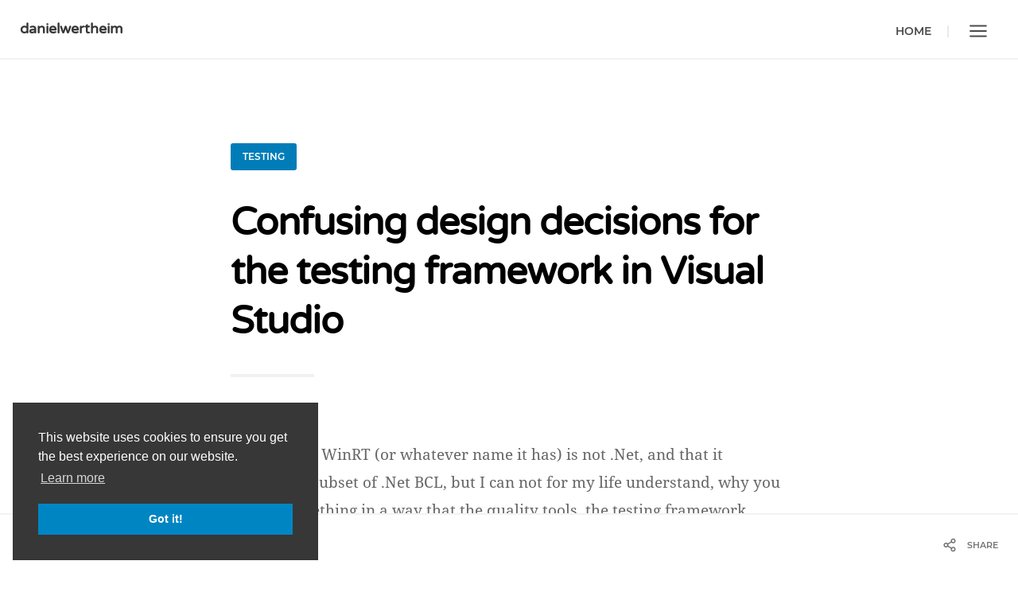

--- FILE ---
content_type: text/html; charset=utf-8
request_url: https://danielwertheim.se/confusing-design-decisions-for-the-testing-framework-in-visual-studio/
body_size: 16855
content:
<!DOCTYPE html>
<html lang="en">
<head>
    <meta charset="utf-8" />
    <meta http-equiv="X-UA-Compatible" content="IE=edge" />

    <title>Confusing design decisions for the testing framework in Visual Studio</title>

    <meta name="HandheldFriendly" content="True" />
    <meta name="viewport" content="width=device-width, initial-scale=1.0" />

    <link rel="preload" href="https://danielwertheim.se/assets/font/Montserrat-SemiBold.woff?v=286d57667a" as="font" type="font/woff" crossorigin />
    <link rel="preload" href="https://danielwertheim.se/assets/font/NotoSerif.woff?v=286d57667a" as="font" type="font/woff" crossorigin />
    <link rel="preload" href="https://danielwertheim.se/assets/font/NotoSerif-Bold.woff?v=286d57667a" as="font" type="font/woff" crossorigin />
    <link rel="preload" href="https://danielwertheim.se/assets/font/Oxygen-Regular.woff?v=286d57667a" as="font" type="font/woff" crossorigin />
    <link rel="preload" href="https://danielwertheim.se/assets/font/VarelaRound-Regular.woff?v=286d57667a" as="font" type="font/woff" crossorigin />

    <link href="https://danielwertheim.se/assets/css/screen.min.css?v=286d57667a" rel="preload" as="style" onload="this.onload=null;this.rel='stylesheet'" />
    <noscript><link rel="stylesheet" type="text/css" href="https://danielwertheim.se/assets/css/screen.min.css?v=286d57667a" /></noscript>

    <style>
        /* critical:css */
        @-webkit-keyframes fadein{from{opacity:0}to{opacity:1}}@keyframes fadein{from{opacity:0}to{opacity:1}}@-webkit-keyframes fadeinpost{from{opacity:0}to{opacity:0.2}}@keyframes fadeinpost{from{opacity:0}to{opacity:0.2}}@-webkit-keyframes slidefade{from{transform:translateY(-40px);opacity:0}to{transform:translateY(0px);opacity:1}}@keyframes slidefade{from{transform:translateY(-40px);opacity:0}to{transform:translateY(0px);opacity:1}}@-webkit-keyframes scroll{0%{opacity:0}10%{transform:translateY(0px);opacity:1}100%{transform:translateY(10px);opacity:0}}@keyframes scroll{0%{opacity:0}10%{transform:translateY(0px);opacity:1}100%{transform:translateY(10px);opacity:0}}/*! normalize.css v3.0.2 | MIT License | git.io/normalize */html{font-family:sans-serif;-webkit-text-size-adjust:100%;-ms-text-size-adjust:100%}body{margin:0}article,aside,details,figcaption,figure,footer,header,hgroup,main,menu,nav,section,summary{display:block}audio,canvas,progress,video{display:inline-block;vertical-align:baseline}audio:not([controls]){display:none;height:0}[hidden],template{display:none}a{background-color:transparent}a:active,a:hover{outline:0}abbr[title]{border-bottom:1px dotted}b,strong{font-weight:bold}dfn{font-style:italic}h1{font-size:2em;margin:0.67em 0}mark{color:#000;background:#ff0}small{font-size:80%}sub,sup{font-size:75%;line-height:0;position:relative;vertical-align:baseline}sup{top:-0.5em}sub{bottom:-0.25em}img{border:0}svg:not(:root){overflow:hidden}figure{margin:1em 40px}hr{box-sizing:content-box;height:0}pre{overflow:auto}code,kbd,pre,samp{font-family:monospace, monospace;font-size:1em}button,input,optgroup,select,textarea{font:inherit;margin:0;color:inherit}button{overflow:visible}button,select{text-transform:none}button,html input[type='button'],input[type='reset'],input[type='submit']{cursor:pointer;-webkit-appearance:button}button[disabled],html input[disabled]{cursor:default}button::-moz-focus-inner,input::-moz-focus-inner{padding:0;border:0}input{line-height:normal}input[type='checkbox'],input[type='radio']{box-sizing:border-box;padding:0}input[type='number']::-webkit-inner-spin-button,input[type='number']::-webkit-outer-spin-button{height:auto}input[type='search']{box-sizing:content-box;-webkit-appearance:textfield}input[type='search']::-webkit-search-cancel-button,input[type='search']::-webkit-search-decoration{-webkit-appearance:none}fieldset{margin:0 2px;padding:0.35em 0.625em 0.75em;border:1px solid #c0c0c0}legend{padding:0;border:0}textarea{overflow:auto}optgroup{font-weight:bold}table{border-spacing:0;border-collapse:collapse}td,th{padding:0}@font-face{font-family:'Montserrat';font-weight:600;font-style:normal;font-display:block;src:local("Montserrat SemiBold"),local("Montserrat-SemiBold"),url('https://danielwertheim.se/assets/font/Montserrat-SemiBold.woff?v=286d57667a') format("woff")}@font-face{font-family:'Noto Serif';font-weight:400;font-style:normal;font-display:block;src:local("Noto Serif"),local("NotoSerif"),url('https://danielwertheim.se/assets/font/NotoSerif.woff?v=286d57667a') format("woff")}@font-face{font-family:'Noto Serif';font-weight:700;font-style:normal;font-display:block;src:local("Noto Serif Bold"),local("NotoSerif-Bold"),url('https://danielwertheim.se/assets/font/NotoSerif-Bold.woff?v=286d57667a') format("woff")}@font-face{font-family:'Oxygen';font-weight:400;font-style:normal;font-display:block;src:local("Oxygen Regular"),local("Oxygen-Regular"),url('https://danielwertheim.se/assets/font/Oxygen-Regular.woff?v=286d57667a') format("woff")}@font-face{font-family:'Varela Round';font-weight:400;font-style:normal;font-display:block;src:local("Varela Round Regular"),local("VarelaRound-Regular"),url('https://danielwertheim.se/assets/font/VarelaRound-Regular.woff?v=286d57667a') format("woff")}*{box-sizing:border-box;outline:none}html{height:100%}body{font:300 17px/28px "Oxygen","Arial",Sans-Serif;overflow-x:hidden;height:100%;background-color:#fff;-webkit-font-smoothing:antialiased;-moz-osx-font-smoothing:grayscale}a{color:#202a3a}.wrapper{width:90%;max-width:700px;margin:0 auto}input:active,input:focus{outline:none}.tags,.tagcloud{margin:0;padding:0;list-style:none}.tags a,.tagcloud a{font-family:"Montserrat","Arial",Sans-Serif;font-size:11px;font-weight:600;line-height:normal;display:inline-block;margin-right:10px;margin-bottom:10px;padding:12px 25px;text-transform:uppercase;color:#62646c;border-radius:3px;outline:none !important;background:#f1f3f4}.tags a:hover,.tagcloud a:hover{color:#4f5357;background:#dee0e5}.tags .tag-cedar_format_status,.tags .tag-cedar_format_quote,.tags .tag-cedar_format_image,.tags .tag-cedar_format_video,.tags .tag-cedar_format_audio,.tagcloud .tag-cedar_format_status,.tagcloud .tag-cedar_format_quote,.tagcloud .tag-cedar_format_image,.tagcloud .tag-cedar_format_video,.tagcloud .tag-cedar_format_audio{display:none}.tags{float:left;width:65%}.tagcloud a{font-size:9px !important;margin-right:5px;margin-bottom:5px;padding:9px 17px}img{max-width:100%;height:auto;border-radius:3px;outline:none !important}.headerspace{width:100%;height:90px}.hide{visibility:hidden !important}::-moz-selection{color:#fff;background:#373b43}::selection{color:#fff;background:#373b43}::-moz-selection{color:#fff;background:#373b43}a{transition:color 0.15s ease-in, background 0.15s ease-in, border-color 0.15s ease-in;text-decoration:none}strong{font-weight:600}input[type='text'],input[type='email'],input[type='password']{display:inline-block;margin-bottom:30px;padding:14px 18px;color:#373737;border:0;border-radius:3px;background:#efefef;-webkit-appearance:none;-moz-appearance:none;appearance:none}textarea{font-family:"Oxygen","Arial",Sans-Serif;font-size:14px;width:100%;padding:14px 18px;color:#373737;border:0;border-radius:3px;background:#efefef;-webkit-appearance:none;-moz-appearance:none;appearance:none}input[type='submit'],button{font-size:12px;float:right;margin-top:20px;padding:12px 32px;transition:color 0.3s ease-out, background 0.3s ease-out, opacity 0.3s ease-out, border-color 0.3s ease-out;text-transform:uppercase;color:#373737;border:0;border-radius:90px;background:#efefef;-webkit-appearance:none;-moz-appearance:none;appearance:none}input[type='submit']:hover,button:hover{color:#fff;background:#373737}.tag.cedar_format_quote,.tag.cedar_format_video,.tag.cedar_format_audio,.tag.cedar_format_status,.tag.cedar_format_image,.category.cedar_format_quote,.category.cedar_format_video,.category.cedar_format_audio,.category.cedar_format_status,.category.cedar_format_image{display:none !important}.svg-icon{width:24px;height:24px}.svg-icon use{pointer-events:none}.svg-icon-stroke{transition:none;fill:none;stroke:currentColor;stroke-linecap:round;stroke-linejoin:round;stroke-width:2px}.svg-icon-fill{transition:none;fill:currentColor;stroke:none}header.bloginfo{position:fixed;z-index:1500;top:0;left:0;width:100%;height:75px;padding:22px 25px 15px;transition:transform 150ms ease-in-out, left 500ms ease-in-out, opacity 0.3s ease-out;border-bottom:2px solid #f2f2f2;background:#fff}header.bloginfo .title{font-family:"Varela Round","Arial",Sans-Serif;font-size:18px;font-weight:600;float:left;color:#373737}header.bloginfo .title a{color:#373737}header.bloginfo .title a img{max-height:31px}header.bloginfo nav{float:right}header.bloginfo.slide{left:-400px}header.bloginfo.transparent{position:absolute;padding:35px;border:0;background:transparent}header.bloginfo.transparent .title a{color:#fff}header.bloginfo.transparent.slide{left:0}@media (max-width: 420px){header.bloginfo.transparent{padding:25px}}header.bloginfo.headroom{pointer-events:none;opacity:0}header.bloginfo.headroom--visible{pointer-events:all;opacity:1}header.bloginfo.headroom--pinned{transform:translateY(0%)}header.bloginfo.headroom--unpinned{transform:translateY(-100%)}nav.main div{float:left}nav.main ul{float:left;margin:0;padding:0;list-style:none}nav.main ul li{position:relative;display:block;float:left}nav.main ul li:hover a{color:#0f0f0f}nav.main ul a,nav.main ul span{font-family:"Montserrat","Arial",Sans-Serif;font-size:14px;font-weight:600;display:inline-block;padding:3px 12px 15px;cursor:pointer;transition:color 0.15s ease-in;text-transform:uppercase;color:#4b4b4b}nav.main ul a:hover,nav.main ul span:hover{color:#0f0f0f}nav.main ul i{font-size:10px;margin-left:10px;vertical-align:2px}nav.main ul>li:before{font-family:'arial';font-size:8px;content:'\25CF';vertical-align:3px;color:#dfdfdf}nav.main ul>li:hover ul,nav.main ul>li:focus ul{display:block}nav.main ul li ul{position:absolute;top:40px;right:0;display:none;width:225px;padding:10px;border:2px solid #eee;border-radius:3px;background:#fff}nav.main ul li ul:before{position:absolute;top:-10px;right:7px;width:0;height:0;content:'';border-right:10px solid transparent;border-bottom:10px solid #eee;border-left:10px solid transparent}nav.main ul li ul li{display:block;float:none;transition:padding 0.125s ease-in;text-align:right}nav.main ul li ul li:hover{padding-right:5px}nav.main ul li ul li:hover a{color:#46484d}nav.main ul li ul a{font-size:12px;display:block;padding:5px 10px;color:#46484d}nav.main ul li ul a:hover{color:#000}nav.main ul li ul li:before{display:none}nav.main ul .option svg{width:26px;height:26px;margin:0;vertical-align:-8px}nav.main ul .option:before{font-size:16px;margin:0 7px;content:'|';vertical-align:0}nav.main ul .nav-item:first-child:before{display:none}nav.main ul .option:first-child:before{content:'|'}@media (max-width: 1024px){nav.main ul.nav-items{display:none}nav.main ul .option:first-child:before{display:none}}@media (max-width: 880px){nav.main ul .option{display:block}nav.main ul .option:first-child:before{content:''}}@media (max-width: 630px){nav.main ul .option.searchnav{display:none}nav.main ul .option:before{content:''}}nav.light ul>li:hover>a{color:#fff}nav.light ul a,nav.light ul span{color:#d9d9d9}nav.light ul a:hover,nav.light ul span:hover{color:#fff}nav.light ul li:before{color:#737373}nav.light ul li ul{border:2px solid #fff}nav.light ul li ul li a{color:#46484d}nav.light ul li ul li a:hover{color:#000}nav.light ul li ul:before{border-bottom:10px solid #fff}.cover{position:relative;z-index:2000;display:table;overflow:hidden;width:100%;height:100vh;background:#080808}.cover.short{height:65vh}.cover .patternbg{position:absolute;display:none;width:100%;height:100%;background:url("../img/pattern_bg.png")}@media (max-width: 560px){.cover{height:60vh}}@media (max-height: 850px){.cover{height:90vh}}.cover .background{position:absolute;overflow:hidden;width:100%;height:100%;transform:translate3d(0, 0, 0);opacity:0.3;background-position:center;background-size:cover}.mouse{position:absolute;right:40px;bottom:40px;width:25px;height:36px;margin-left:-12px;cursor:pointer;transition:border-color 0.2s ease-in;border:2px solid #888;border:2px solid rgba(255,255,255,0.27);border-radius:15px}.mouse .scroll{display:block;width:3px;height:6px;margin:6px auto;-webkit-animation-name:scroll;animation-name:scroll;-webkit-animation-duration:2s;animation-duration:2s;-webkit-animation-iteration-count:infinite;animation-iteration-count:infinite;border-radius:4px;background:#b0b1b1}.mouse:hover{border:2px solid rgba(255,255,255,0.4)}@media (max-width: 560px){.mouse{visibility:hidden}}.cover .posttitle{position:relative}body.page-template .cover{height:70vh}.vjs-poster,.vjs-loading-spinner,.vjs-text-track-display,.vjs-control-bar,.vjs-caption-settings{display:none}.cover.author,.cover.category,.cover.search,.cover.archive,body.paged .cover{height:65vh}body.single .cover .background{-webkit-animation:fadeinpost 0.5s ease-in-out;animation:fadeinpost 0.5s ease-in-out}body.error404 .mouse{visibility:hidden}.blogtitle,.errortitle{position:relative;z-index:1000;display:table-cell;width:700px;vertical-align:middle}.blogtitle h1,.errortitle h1{font-family:"Varela Round","Arial",Sans-Serif;font-size:44px;font-weight:600;line-height:52px;margin:10% 0 50px;color:#fff}.blogtitle .description,.errortitle .description{font-family:"Varela Round","Arial",Sans-Serif;font-size:23px;line-height:38px;margin:40px 0 35px;letter-spacing:-1px;color:#b3b3b3}.blogtitle .description a,.errortitle .description a{color:#939393}.blogtitle hr,.errortitle hr{width:10%;height:3px;margin:0;border:0;background:#5a5a5a}@media (max-width: 880px){.blogtitle,.errortitle{width:70%;text-align:center}.blogtitle .description,.errortitle .description{font-size:20px;line-height:32px}.blogtitle hr,.errortitle hr{width:20%;margin:0 auto}}@media (max-width: 560px){.blogtitle,.errortitle{width:80%}.blogtitle img,.errortitle img{margin-top:25%}.blogtitle .description,.errortitle .description{font-size:18px;line-height:28px;margin-top:25px}.blogtitle hr,.errortitle hr{display:none}}@media (max-height: 520px){.blogtitle .description,.blogtitle hr,.errortitle .description,.errortitle hr{display:none}}.categorytitle{position:relative;z-index:1000;display:table-cell;width:700px;vertical-align:middle}.categorytitle .name{font-family:"Varela Round","Arial",Sans-Serif;font-size:44px;font-weight:600;line-height:60px;margin:10% 0 25px;text-align:center;text-transform:capitalize;color:#fff}.categorytitle p{font-family:"Varela Round","Arial",Sans-Serif;font-size:23px;line-height:38px;margin:40px 0 35px;text-align:center;letter-spacing:-1px;color:#939393}.categorytitle hr{width:10%;height:3px;margin:0;border:0;background:#5a5a5a}@media (max-width: 880px){.categorytitle{width:70%;text-align:center}.categorytitle .name{font-size:36px;line-height:34px;margin:20% 0 25px}.categorytitle p{font-size:20px;line-height:32px}}@media (max-width: 560px){.categorytitle{width:80%}.categorytitle .name{font-size:30px;line-height:32px}.categorytitle p{font-size:18px;line-height:28px}}@media (max-height: 675px){.categorytitle p{display:none}}.postlist .postitem:nth-child(even){background:#f9f9f9}.postitem{padding:90px 0}.postitem .meta{overflow:hidden;margin:0;padding:0;list-style:none}.postitem .meta li{display:block}.postitem .meta li:last-child:before{display:none}.postitem .meta li:nth-child(2) a{padding-right:0}.postitem .meta .category{display:none;float:left}.postitem .meta .category a{font-family:"Montserrat","Arial",Sans-Serif;font-size:12px;font-weight:600;display:inline-block;padding:3px 15px;text-transform:uppercase;color:#fff;border-radius:3px;background:#007db8}.postitem .meta .category:first-child{display:block}.postitem .meta .date,.postitem .meta .readtime,.postitem .meta .issticky{float:right;margin-top:3px}.postitem .meta .date a,.postitem .meta .readtime a,.postitem .meta .issticky a{font-family:"Montserrat","Arial",Sans-Serif;font-size:15px;font-weight:600;padding:0 8px;letter-spacing:-1px;color:#737373}.postitem .meta .date a:hover,.postitem .meta .readtime a:hover,.postitem .meta .issticky a:hover{color:#5c5c5c}.postitem .meta .date:before,.postitem .meta .readtime:before,.postitem .meta .issticky:before{font-family:'arial';font-size:8px;margin:0 4px;content:'\25CF';vertical-align:3px;color:#e0e0e0}.postitem .meta .date:first-child:before,.postitem .meta .readtime:first-child:before,.postitem .meta .issticky:first-child:before{display:none}.postitem .meta .issticky{display:none;color:#b5b5b5}.postitem .meta .issticky i{margin-left:10px}.postitem .postimage{width:100%}.postitem h1,.postitem h2{font-family:"Varela Round","Arial",Sans-Serif;font-size:48px;font-weight:600;line-height:62px;margin:45px 0;letter-spacing:-1px}.postitem h1 a,.postitem h2 a{display:block;color:#373737}.postitem h1 a:hover,.postitem h2 a:hover{color:#5e5e5e}.postitem .excerpt{font-family:"Noto Serif","Times New Roman",Serif;font-size:19px;font-weight:400;line-height:35px;overflow:hidden;margin:40px 0;color:#62646c;color:rgba(35,37,40,0.7)}.postitem .author{font-family:"Montserrat","Arial",Sans-Serif;font-size:15px;font-weight:600;display:inline-block;letter-spacing:-0.5px;color:#737373}.postitem .author:hover{color:#7a7b8e}.postitem .author img{display:inline-block;width:25px;height:25px;margin-right:15px;vertical-align:-7px;border-radius:50px}@media (max-width: 750px){.postitem{padding:10% 0}.postitem h2{font-size:38px;font-weight:600;line-height:52px;margin:40px 0}}@media (max-width: 490px){.postitem h2{font-size:32px;line-height:46px;margin:30px 0}.postitem .excerpt{font-size:17px;line-height:28px;margin:30px 0}.postitem .meta .readtime{display:none}.postitem .meta .category a{font-size:10px}}@media (max-width: 370px){.postitem{text-align:center}.postitem h2{font-size:28px;line-height:42px;margin:30px 0}.postitem .meta .date{display:none}.postitem .excerpt{font-size:16px;display:none}.postitem .meta .category{float:none;margin:0 auto}}.post-list-advrt{padding:90px 0}.post-list-advrt .advrt{width:728px;max-width:100%;height:90px;margin:0 auto}@media (max-width: 860px){.post-list-advrt{display:none}.post-list-advrt+hr{display:none}}.drawer{position:fixed;z-index:3000;top:0;right:0;overflow-y:auto;width:400px;height:100%;padding:0 35px;transition:transform 500ms ease-in-out;transform:translateX(100%);border-left:1px solid #eaeaea;background:#fff;-webkit-overflow-scrolling:touch}.drawer.show{transform:translateX(0%)}.drawer .drawer-close{position:absolute;top:0;right:0;padding:20px;cursor:pointer;color:#000 svg;color-width:22px;color-height:22px}@media (max-width: 420px){.drawer{width:325px}}.pagewrapper{position:relative;left:0;transition:left 500ms ease-in-out}.pagewrapper.slide{left:-400px;cursor:pointer}@media (max-width: 420px){.pagewrapper.slide{left:-325px}}body.home-template.no-header .pagewrapper,body.archive-template.no-header .pagewrapper{margin-top:80px}body.post-template .pagewrapper{padding-bottom:73px}.posttitle .meta .category{position:relative}.posttitle .meta .date,.posttitle .meta .readtime{display:none}.posttitle h1,.posttitle h2{margin:35px 0}.posttitle .title a{color:#fff}.posttitle .excerpt{font-family:"Varela Round","Arial",Sans-Serif;font-size:21px;line-height:37px;margin:35px 0;letter-spacing:-1px;color:#afaeae}.posttitle .author{display:none}.posttitle hr{width:10%;height:3px;margin:0;border:0;background:#5a5a5a}.posttitle:after{display:block;clear:both;width:15%;height:4px;content:'';background:#6a6a6a}.posttitle.middle{text-align:center}.posttitle.middle .meta .category{float:none;margin:0 auto}.posttitle.middle:after{margin:0 auto}.posttitle.center{display:table-cell;width:700px;vertical-align:middle}.posttitle.center h1{color:#fff}.posttitle.center h1 a:hover,.posttitle.center h2 a:hover{color:#fff}@media (max-width: 880px){.posttitle.center{width:70%;text-align:center}}@media (max-width: 560px){.posttitle.center{width:85%;vertical-align:bottom}}@media (max-width: 880px) and (max-height: 850px){.posttitle.center:after{display:none}.posttitle.center .excerpt{margin-bottom:0}}@media (max-width: 880px) and (max-height: 500px){.posttitle.center h1,.posttitle.center h2{font-size:24px}}@media (max-width: 880px){.posttitle h1,.posttitle h2{font-size:42px;line-height:52px}.posttitle .meta .category{font-size:10px;float:none;margin:0 auto}.posttitle .excerpt{font-size:20px;line-height:32px}.posttitle:after{margin:0 auto}}@media (max-width: 560px){.posttitle h1,.posttitle h2{font-size:32px;line-height:38px}.posttitle .meta .category{font-size:10px;float:none;margin:0 auto}.posttitle .excerpt{font-size:18px;line-height:28px}}.posttitle.single{margin-top:90px;padding-bottom:0}.posttitle.single .title a{margin-bottom:35px;color:#292929}.posttitle.single .excerpt{color:#757575}.posttitle.single:after{background:#f1f1f1}@media (max-width: 880px){body.single .posttitle,body.page-template .posttitle{text-align:center}body.single .posttitle h1,body.single .posttitle .excerpt,body.page-template .posttitle h1,body.page-template .posttitle .excerpt{text-align:center}body.single .posttitle .meta .category,body.page-template .posttitle .meta .category{margin:0 auto}}.cover.front .posttitle .meta .date,.cover.front .posttitle .meta .readtime{display:block}.cover.front .posttitle .meta .date:hover,.cover.front .posttitle .meta .date a:hover,.cover.front .posttitle .meta .readtime:hover,.cover.front .posttitle .meta .readtime a:hover{color:#fff}.cover.front .posttitle .author{display:inline-block}.cover.front .posttitle .author:hover,.cover.front .posttitle .author a:hover{color:#fff}.cover.front .posttitle .excerpt{font-size:22px;line-height:36px}.cover.front .posttitle:after{height:0}@media (max-width: 880px){.cover.front .posttitle .meta .date,.cover.front .posttitle .meta .readtime,.cover.front .posttitle .author{display:none}}@media (max-width: 560px){.cover.front .posttitle{vertical-align:middle}}.postcontents{font-family:"Noto Serif","Times New Roman",Serif;font-size:19px;font-weight:400;line-height:35px;margin:80px auto;color:rgba(35,37,40,0.7)}.postcontents>*:first-child,.postcontents .wrapper>*:first-child{margin-top:0}.postcontents>*:last-child,.postcontents .wrapper>*:last-child{margin-bottom:0}.postcontents h1{font-family:"Varela Round","Arial",Sans-Serif;font-size:48px;font-weight:600;line-height:62px;margin:50px 0 30px;letter-spacing:-1px;color:#373737}.postcontents h2{font-family:"Varela Round","Arial",Sans-Serif;font-size:28px;font-weight:600;line-height:44px;margin:50px 0 30px;letter-spacing:-1px;color:#494a50}.postcontents h3{font-family:"Varela Round","Arial",Sans-Serif;font-size:28px;font-weight:400;line-height:44px;margin:50px 0 30px;letter-spacing:-1px;color:#949494}.postcontents h4{font-family:"Montserrat","Arial",Sans-Serif;font-size:22px;font-weight:600;line-height:34px;margin:50px 0 30px;color:#949494}.postcontents h5{font-family:"Montserrat","Arial",Sans-Serif;font-size:18px;font-weight:600;line-height:28px;margin:50px 0 30px;color:#949494}.postcontents h6{font-family:"Montserrat","Arial",Sans-Serif;font-size:16px;font-weight:600;line-height:26px;margin:50px 0 30px;color:#949494}.postcontents hr{width:60%;height:1px;margin:50px auto;border:0;background:#dfdfdf}.postcontents p,.postcontents ul,.postcontents ol{font-family:"Noto Serif","Times New Roman",Serif;font-size:19px;font-weight:400;line-height:35px;margin:45px 0;padding:0;color:rgba(35,37,40,0.7)}.postcontents p{overflow:none}.postcontents h1+*,.postcontents h2+*,.postcontents h3+*,.postcontents h4+*,.postcontents h5+*,.postcontents h6+*{margin-top:35px}.postcontents ul,.postcontents ol,.postcontents dl{margin-left:10%}.postcontents li{margin:0 0 20px;padding:0 2.5%}.postcontents li ul,.postcontents li ol{margin:25px 2.5%}.postcontents li:last-child{margin-bottom:0}.postcontents dt{font-weight:600}.postcontents dd{font-size:16px;margin:0 0 20px 5%}.postcontents pre{max-width:120%;margin:50px 0;margin-right:-10%;margin-left:-10%}@media (max-width: 1040px){.postcontents pre{max-width:100%;margin-right:0;margin-left:0}}.postcontents .gallery{width:102.5%}.postcontents .gallery a{border:0}.postcontents .gallery img{border:0 !important}.postcontents .gallery .gallery-item{padding-right:2.5% !important}.postcontents .gallery dl{margin-left:inherit}.postcontents .gallery-caption{line-height:24px;margin:0;padding:10px 5%}.postcontents .annotation{position:relative;width:100%}.postcontents .annotation .main{position:absolute;top:0;right:-290px;width:250px;border-bottom:1px solid #eeeeef}.postcontents .annotation .main h5{font-family:"Varela Round","Arial",Sans-Serif;font-size:16px;font-weight:400;line-height:26px;margin:0;color:#585858}.postcontents .annotation .main p{font-family:"Oxygen","Arial",Sans-Serif;font-size:15px;line-height:28px;margin:15px 0 25px;color:#979aa3}.postcontents table{clear:both;width:100%;border-collapse:collapse}.postcontents th{font-weight:700;background:#f0f0f0}.postcontents td,.postcontents th{padding:0.5rem;text-align:left;border:1px solid #dbdbdb}.postcontents figure{max-width:120%;margin:45px 0;margin-right:-10%;margin-left:-10%;padding:0}.postcontents figure img{max-width:100%}.postcontents figure img+figcaption{margin-top:24px}.postcontents figure pre{max-width:100%;margin-right:0;margin-bottom:30px;margin-left:0}@media (max-width: 1040px){.postcontents figure img{max-width:100vw;margin-left:calc((100vw - 100%) / -2);border-radius:0}}@media (max-width: 720px){.postcontents figure{margin-top:35px;margin-bottom:35px}}@media (max-width: 480px){.postcontents figure{margin-top:25px;margin-bottom:25px}.postcontents figure img+figcaption{margin-top:10px}}.postcontents .kg-image-card{max-width:100%;margin:45px 0;margin-right:0;margin-left:0;padding:0}.postcontents .kg-image-card.kg-width-full img{width:100vw}@media (max-width: 720px){.postcontents .kg-image-card{margin-top:35px;margin-bottom:35px}}@media (max-width: 480px){.postcontents .kg-image-card{margin-top:30px;margin-bottom:30px}}.postcontents .kg-width-wide{max-width:120%;margin-right:-10%;margin-left:-10%}@media (max-width: 1040px){.postcontents .kg-width-wide{max-width:100vw;margin-left:calc((100vw - 100%) / -2);border-radius:0}}.postcontents .kg-width-full{width:100vw;max-width:100vw;margin-top:95px;margin-bottom:95px;margin-left:calc((100vw - 100%) / -2)}.postcontents .kg-width-full img{border-radius:0}@media (max-width: 720px){.postcontents .kg-width-full{margin-top:55px;margin-bottom:55px}}@media (max-width: 480px){.postcontents .kg-width-full{margin-top:40px;margin-bottom:40px}}.postcontents figcaption{font-size:15px;font-weight:500;line-height:24px;max-width:80%;margin:0 auto;text-align:center;letter-spacing:0;color:#73767d}.postcontents figcaption a{color:#73767d}@media (max-width: 480px){.postcontents figcaption{font-size:14px}}.postcontents .wide{display:block;margin:50px -75px}.postcontents .wide blockquote{font-family:"Montserrat","Arial",Sans-Serif;font-size:24px;font-weight:600;line-height:35px;margin:50px 0;padding:0;text-align:center;color:#38393c;border:0}.postcontents .wide blockquote cite{font-size:22px;font-style:normal;display:block;margin-top:30px;color:#949494}.postcontents .wide blockquote:after,.postcontents .wide blockquote:before{display:block;width:60%;height:1px;content:'';background:#ededed}.postcontents .wide blockquote:after{margin:40px auto 60px}.postcontents .wide blockquote:before{margin:60px auto 40px}.postcontents blockquote{font-family:"Montserrat","Arial",Sans-Serif;font-size:20px;font-weight:600;line-height:30px;margin:50px 0;padding:10px 0 10px 5%;text-align:left;letter-spacing:-0.5px;color:#38393c;border-left:6px solid #e8eaed}.postcontents blockquote p{margin:15px 0 15px}.postcontents blockquote cite{font-size:20px;font-style:normal;display:block;margin-top:35px;color:#949494}.postcontents .subtitle{display:none}.postcontents.dark{padding:90px 0;color:#e2e2e2 !important;background:#2c2e32}.postcontents.dark h1,.postcontents.dark h2,.postcontents.dark h3,.postcontents.dark h4,.postcontents.dark h5,.postcontents.dark h6,.postcontents.dark p,.postcontents.dark ul,.postcontents.dark li,.postcontents.dark ol,.postcontents.dark a{color:#e2e2e2}.postcontents.dark p{color:#e2e2e2}.postcontents .full{overflow:hidden;margin:70px -35vw}.postcontents .full img{width:100%}.postcontents .grid{overflow:hidden;margin:30px 0}.postcontents .grid .half{width:47.5%}.postcontents .grid .left{float:left;margin:0;margin-right:2.5%}.postcontents .grid .right{float:right;margin:0;margin-left:2.5%}.postcontents .grid p.left,.postcontents .grid p.right{font-weight:400}.postcontents .grid .left *:last-child,.postcontents .grid .right *:last-child{margin-bottom:0}.postcontents .grid .left *:first-child,.postcontents .grid .right *:first-child{margin-top:0}.postcontents .grid p{font-weight:300;clear:none}@media (max-width: 585px){.postcontents .grid .left,.postcontents .grid .right{float:none;width:100%;margin:0}.postcontents .grid .right{margin-top:50px}}.postcontents .kg-bookmark-card{overflow:hidden;max-width:100%;margin-right:0;margin-left:0;border:1px solid #e6e6e6;border-radius:3px}.postcontents .kg-bookmark-container{display:flex;text-decoration:none;color:#364247;border:0;flex-wrap:wrap}.postcontents .kg-bookmark-content{display:grid;min-width:50%;padding:25px;flex-basis:0;flex-grow:1000}.postcontents .kg-bookmark-title{font-size:17px;font-weight:600;line-height:26px;color:#171818}.postcontents .kg-bookmark-description{font-size:15px;font-weight:400;overflow:hidden;min-width:0;margin-top:15px;white-space:nowrap;text-overflow:ellipsis;color:#535763}.postcontents .kg-bookmark-metadata{margin-top:20px}.postcontents .kg-bookmark-metadata{font-size:15px;display:flex;color:#727888;align-items:center}.postcontents .kg-bookmark-thumbnail{flex-basis:20rem;flex-grow:1}.postcontents .kg-bookmark-thumbnail img{width:100%;height:100%;margin:0;vertical-align:middle;border-radius:0;-o-object-fit:cover;object-fit:cover}.postcontents .kg-bookmark-icon{width:20px;height:20px;margin:0 10px 0 0;vertical-align:middle}.postcontents .kg-bookmark-author{margin-left:10px}.postcontents .kg-bookmark-publisher::before{margin:0 10px;content:'-'}.postcontents a{color:#656770;border-bottom:1px solid #d4d5de}.postcontents a:hover{border-color:#a2a3ab}.postcontents input[type='text'],.postcontents input[type='email'],.postcontents input[type='password']{font-family:"Montserrat","Arial",Sans-Serif;font-size:14px;font-weight:600;width:100%;transition:border-color 0.2s ease-in;border:2px solid #f5f5f5;background:#f5f5f5}.postcontents input[type='text']:focus,.postcontents input[type='email']:focus,.postcontents input[type='password']:focus{border-color:#cdcdcd}.postcontents input[type='submit'],.postcontents button{font-family:"Montserrat","Arial",Sans-Serif;font-size:14px;font-weight:600;float:left;clear:both;margin-top:0;margin-bottom:30px}.postcontents button{padding:4px 32px}.postcontents textarea{margin-bottom:30px;transition:border-color 0.2s ease-in;border:2px solid #f5f5f5;background:#f5f5f5}.postcontents textarea:active,.postcontents textarea:focus{outline:none}.postcontents textarea:focus{border-color:#cdcdcd}.postcontents q{font-family:"Varela Round","Arial",Sans-Serif;font-size:21px;line-height:34px;display:block;float:right;max-width:45%;margin:0 0 2.5% 25px;margin-top:0 !important;padding:25px 0 25px 2.5%;text-align:right;color:#000;border-top:2px solid #eee;border-bottom:2px solid #eee}.postcontents q:after,.postcontents q:before{content:''}.postcontents q.left{float:left;margin:0 2.5% 25px 0;padding:25px 2.5% 25px 0;text-align:left}.postcontents q cite{font-size:18px;font-style:normal;display:block;margin-top:15px;text-decoration:none;color:#949494}.postcontents .kg-gallery-container{display:flex;flex-direction:column;max-width:1040px}.postcontents .kg-gallery-row{display:flex;flex-direction:row;justify-content:center}.postcontents .kg-gallery-image img{display:block;width:100%;height:100%;margin:0}.postcontents .kg-gallery-row:not(:first-of-type){margin:0.75em 0 0 0}.postcontents .kg-gallery-image:not(:first-of-type){margin:0 0 0 0.75em}@media (max-width: 1375px){.postcontents .annotation .main{display:none}.postcontents .annotation .main p{margin:10px 0}}@media (max-width: 1050px){.postcontents .wide{display:block;margin:50px 0}}@media (max-width: 840px){.postcontents{margin:10% auto}}@media (max-width: 640px){.postcontents{font-size:18px}.postcontents.dark{padding:40px 0}.postcontents h1{font-size:38px;line-height:48px}.postcontents h2{font-size:24px;line-height:38px}.postcontents h3{font-size:24px;line-height:38px}.postcontents h4{font-size:20px;line-height:30px}.postcontents h5{font-size:16px;line-height:28px}.postcontents h1,.postcontents h2,.postcontents h3,.postcontents h4,.postcontents h5,.postcontents h6,.postcontents p,.postcontents ul,.postcontents ol,.postcontents blockquote,.postcontents pre,.postcontents .wide blockquote,.postcontents .wide{margin-top:40px;margin-bottom:40px}.postcontents hr{margin:40px auto}.postcontents p,.postcontents ul,.postcontents ol{font-size:18px;line-height:32px}}@media (max-width: 450px){.postcontents{font-size:16px}.postcontents.dark{padding:30px 0}.postcontents h1{font-size:36px;line-height:46px}.postcontents h2{font-size:22px;line-height:36px}.postcontents h3{font-size:22px;line-height:36px}.postcontents h4{font-size:18px;line-height:28px}.postcontents h5{font-size:15px;line-height:26px}.postcontents h1,.postcontents h2,.postcontents h3,.postcontents h4,.postcontents h5,.postcontents h6,.postcontents p,.postcontents ul,.postcontents ol,.postcontents blockquote,.postcontents pre,.postcontents .wide blockquote,.postcontents .wide{margin-top:30px;margin-bottom:30px}.postcontents hr{margin:30px auto}.postcontents p,.postcontents ul,.postcontents ol{font-size:16px;line-height:30px}}.pagewrapper .widget.authorprofile,.pagewrapper .widget.authorprofile,.authortitle{margin:110px 0 0;text-align:center;border-top:1px solid #f3f3f3;background:#f9f9f9}.pagewrapper .widget.authorprofile.authorprofile_avatar .info,.pagewrapper .widget.authorprofile.authorprofile_avatar .info,.authortitle.authorprofile_avatar .info{margin:-73px 0 30px}.pagewrapper .widget.authorprofile .info,.pagewrapper .widget.authorprofile .info,.authortitle .info{margin:30px 0 30px}.pagewrapper .widget.authorprofile .gravatar img,.pagewrapper .widget.authorprofile .gravatar img,.authortitle .gravatar img{overflow:hidden;width:80px;height:80px;border-radius:90px}.pagewrapper .widget.authorprofile .meta,.pagewrapper .widget.authorprofile .meta,.authortitle .meta{margin-top:40px}.pagewrapper .widget.authorprofile .meta .title,.pagewrapper .widget.authorprofile .meta .twittertag,.pagewrapper .widget.authorprofile .meta .title,.pagewrapper .widget.authorprofile .meta .twittertag,.authortitle .meta .title,.authortitle .meta .twittertag{font-family:"Montserrat","Arial",Sans-Serif;font-size:15px;font-weight:600;line-height:normal;text-transform:uppercase;color:#717171}.pagewrapper .widget.authorprofile .meta .title,.pagewrapper .widget.authorprofile .meta .title,.authortitle .meta .title{display:block;margin-top:26px}.pagewrapper .widget.authorprofile .meta .twittertag,.pagewrapper .widget.authorprofile .meta .twittertag,.authortitle .meta .twittertag{font-size:14px;text-transform:none;color:#c9c9c9}.pagewrapper .widget.authorprofile .meta .twittertag:hover,.pagewrapper .widget.authorprofile .meta .twittertag:hover,.authortitle .meta .twittertag:hover{color:#959595}.pagewrapper .widget.authorprofile .meta h3,.pagewrapper .widget.authorprofile .meta h3,.authortitle .meta h3{margin:5px 0 6px}.pagewrapper .widget.authorprofile .meta h3 a,.pagewrapper .widget.authorprofile .meta h3 a,.authortitle .meta h3 a{font-family:"Varela Round","Arial",Sans-Serif;font-size:24px;font-weight:600;line-height:normal;color:#403f3f}.pagewrapper .widget.authorprofile p,.pagewrapper .widget.authorprofile p,.authortitle p{font-family:"Oxygen","Arial",Sans-Serif;font-size:17px;font-weight:400;line-height:32px;margin:20px 0 25px;color:#62646c}.pagewrapper .widget.authorprofile .authorsocial,.pagewrapper .widget.authorprofile .authorsocial,.authortitle .authorsocial{display:inline-block;overflow:hidden;margin-bottom:20px;padding:0;text-align:center}.pagewrapper .widget.authorprofile .authorsocial li,.pagewrapper .widget.authorprofile .authorsocial li,.authortitle .authorsocial li{display:inline-block;margin-right:13px}.pagewrapper .widget.authorprofile .authorsocial li:last-child,.pagewrapper .widget.authorprofile .authorsocial li:last-child,.authortitle .authorsocial li:last-child{margin-right:0}.pagewrapper .widget.authorprofile .authorsocial li svg,.pagewrapper .widget.authorprofile .authorsocial li svg,.authortitle .authorsocial li svg{width:20px;height:20px}.pagewrapper .widget.authorprofile .authorsocial li a:hover,.pagewrapper .widget.authorprofile .authorsocial li a:hover,.authortitle .authorsocial li a:hover{color:#000}.postlist article.format-status .content>*{display:none}.postlist article.format-status .content p:first-child{font-family:"Noto Serif","Times New Roman",Serif;font-size:19px;font-weight:400;line-height:35px;display:block;overflow:hidden;margin:0 0 40px;color:#62646c;color:rgba(35,37,40,0.7)}@media (max-width: 640px){.postlist article.format-status .content p:first-child{font-size:18px;line-height:32px}}@media (max-width: 450px){.postlist article.format-status .content p:first-child{font-size:16px;line-height:30px}}.post-status .excerpt{margin-top:0}.postlist article.format-quote .content>*{display:none}.postlist article.format-quote .content blockquote:first-child,.postlist article.format-quote .content .wide:first-child{font-family:"Montserrat","Arial",Sans-Serif;font-size:26px;font-weight:600;line-height:42px;display:block;margin:0;padding:0;text-align:center;letter-spacing:-0.5px;color:#3c3e41;border:0}.postlist article.format-quote .content blockquote:first-child p,.postlist article.format-quote .content .wide:first-child p{margin:0}.postlist article.format-quote .content blockquote:first-child cite,.postlist article.format-quote .content .wide:first-child cite{font-family:"Varela Round","Arial",Sans-Serif;font-size:20px;font-weight:400;font-style:normal;display:block;margin-top:25px;color:#717171}.postlist article.format-quote .content blockquote:first-child cite a,.postlist article.format-quote .content .wide:first-child cite a{color:#717171}@media (max-width: 640px){.postlist article.format-quote .content blockquote:first-child,.postlist article.format-quote .content .wide:first-child{font-size:20px;line-height:34px}.postlist article.format-quote .content blockquote:first-child cite,.postlist article.format-quote .content .wide:first-child cite{font-size:18px}}@media (max-width: 450px){.postlist article.format-quote .content blockquote:first-child,.postlist article.format-quote .content .wide:first-child{font-size:18px;line-height:32px}.postlist article.format-quote .content blockquote:first-child cite,.postlist article.format-quote .content .wide:first-child cite{font-size:16px}}.postlist article.format-video .content>*,.postlist article.format-audio .content>*{display:none}.postlist article.format-video .content>*:first-child,.postlist article.format-audio .content>*:first-child{display:block;margin:0;margin-bottom:60px}.post-video .content{margin-bottom:50px}.postlist article.format-image .content>*{display:none}.postlist article.format-image .content>a:first-child{display:block;margin-top:0;margin-bottom:60px}.post-image-header .content .imageheader{display:block;width:100%;height:300px;margin-bottom:50px;border-radius:3px;background-size:cover}.postlist article.format-link .linkicon{font-size:40px;margin-right:15px;color:#d5d5d5}.postlist article.sticky .meta .issticky{display:block}.authortitle{position:relative;z-index:1000;display:table-cell;width:700px;margin:0;vertical-align:middle;border-top:0;background:transparent}.authortitle .info{overflow:hidden;margin-top:10%}.authortitle .info img{width:80px;height:80px}.authortitle .profile{display:inline-block;margin-right:5%;border-radius:90px}.authortitle .meta{display:inline-block;text-align:left;vertical-align:20px}.authortitle .meta .twittertag{color:#6e6e6e}.authortitle h3{font-family:"Varela Round","Arial",Sans-Serif;font-size:29px;font-weight:600;color:#fff}.authortitle p{font-size:20px;margin:20px 0;color:#939393}.authortitle .authorsocial{margin-top:15px}.authortitle .authorsocial a{opacity:0.6}.authortitle .authorsocial a:hover{opacity:1}.authortitle .authorsocial svg{width:20px;height:20px;color:#fff}@media (max-width: 880px){.authortitle{width:70%}.authortitle .authorsocial{display:none}}@media (max-width: 560px){.authortitle{width:80%}.authortitle .profile{display:none}.authortitle .meta{text-align:center}}@media (max-height: 700px){.authortitle p{display:none}}.altpageheader{font-family:"Varela Round","Arial",Sans-Serif;font-size:18px;font-weight:400;line-height:normal;padding:40px 0;text-align:center;text-transform:capitalize;color:#373737;background:#f9f9f9}.altpageheader i{font-size:18px;margin-right:10px;color:#b5bcbf}.altpageheader .postcount{font-family:"Montserrat","Arial",Sans-Serif;font-size:12px;display:inline-block;margin-left:15px;padding:6px 16px;vertical-align:3px;color:#fff;border-radius:100px;background:#4a5153}footer.main{display:flex;overflow:hidden;padding:30px;background:#242526;align-items:center;justify-content:space-between}footer.main .copyright{padding:0;border:0}footer.main .copyright:after{display:none}footer.main .copyright .main{font-family:"Montserrat","Arial",Sans-Serif;font-size:13px;line-height:normal;margin:0 0 5px;letter-spacing:-0.5px;color:#ced3d8}footer.main .copyright .main a{color:#ced3d8}footer.main .copyright .main a:hover{color:#fff}footer.main .copyright .alt{font-family:"Montserrat","Arial",Sans-Serif;font-size:13px;font-weight:600;line-height:normal;margin:0;letter-spacing:-0.5px;color:#8e8d8d}footer.main .copyright .alt a{color:#8e8d8d}footer.main .copyright .alt a:hover{color:#797979}footer.main .copyright .nav-items{display:flex;margin:0 0 5px}footer.main .copyright .nav-items a{font-size:13px;padding:0}footer.main .copyright .nav-items a:hover{color:#a8a8a8}footer.main .copyright .nav-items li:first-child:before{display:none}footer.main .copyright .nav-items li:before{font-size:12px;display:inline-block;margin:0 8px;content:'•';vertical-align:-1px;color:#8b8b8b}footer.main .social{overflow:hidden;margin:5px 0;padding:0;list-style:none}footer.main .social li{display:block;float:left;border-left:1px solid #4b4b4b}footer.main .social li:first-child{border:0}footer.main .social li:last-child a{padding-right:0}footer.main .social a{font-size:14px;display:inline-block;margin:0;padding:0 17px;color:#fff}footer.main .social a:hover{color:#c5c5c5}footer.main .social svg{width:16px;height:16px}footer.main .social .social-instagram,footer.main .social .social-github,footer.main .social .social-linkedin{display:none}@media (max-width: 900px){footer.main{display:block}footer.main .copyright,footer.main .social{float:none;clear:both;margin:0 auto;text-align:center}footer.main .copyright .nav-items{justify-content:center}footer.main .social{display:inline-block;width:100%;margin-top:20px}footer.main .social li{display:inline-block;float:none;margin-bottom:10px}}footer.postinfo{position:fixed;z-index:1500;bottom:0;left:0;width:100%;height:75px;transition:opacity 0.3s ease-out, left 500ms ease-in-out;transform:translateY(0%);pointer-events:all;opacity:0;border-top:2px solid #f2f2f2;background:#fff}footer.postinfo.postinfo--visible{pointer-events:all;opacity:1}footer.postinfo.slide{left:-400px}footer.postinfo .socialoptions{position:absolute;bottom:75px;width:100%;height:75px;margin-left:-25px;transition:opacity 0.3s ease-out;pointer-events:none;opacity:0;background:#f4f4f4;background:rgba(244,244,244,0.5)}footer.postinfo .socialoptions.socialoptions--visible{pointer-events:all;opacity:1}footer.postinfo .socialoptions .closeshare{cursor:pointer}footer.postinfo .socialoptions svg{width:12px;height:12px;vertical-align:-2px}footer.postinfo .socialoptions ul{float:right;margin:23px 15px 0 0;list-style:none}footer.postinfo .socialoptions ul li{float:left;margin-right:10px}footer.postinfo .authorinfo{font-family:"Oxygen","Arial",Sans-Serif;font-size:15px;font-weight:400;line-height:normal;float:left}footer.postinfo .authorinfo .gravatar{width:25px;height:25px;margin-right:10px;vertical-align:-7px;border-radius:60px}footer.postinfo .authorinfo .authorname{color:#585858}footer.postinfo .authorinfo .authordate{font-size:15px;color:#757575}footer.postinfo .authorinfo .authordate:before{font-family:'arial';font-size:8px;margin:0 10px;content:'\25CF';vertical-align:3px}footer.postinfo .postoptions{font-family:"Montserrat","Arial",Sans-Serif;font-size:11px;font-weight:600;line-height:normal;float:right;margin:-4px 0 0;list-style:none;text-transform:uppercase}footer.postinfo .postoptions li{display:block;float:left;padding:11px 20px;cursor:pointer;transition:color 0.15s ease-in-out;color:#757575;border-left:1px solid #dadada}footer.postinfo .postoptions li:hover{color:#323232}footer.postinfo .postoptions svg{width:18px;height:18px;margin-right:10px;vertical-align:-5px}footer.postinfo .postoptions li:first-child{border:0}footer.postinfo .postoptions li:last-child{padding-right:0}footer.postinfo .default{position:absolute;width:100%;height:100%;padding:22px 25px 15px;transition:opacity 0.3s ease-out;pointer-events:none;opacity:0}footer.postinfo .default.default--visible{pointer-events:all;opacity:1}footer.postinfo .relatedposts{position:absolute;overflow:hidden;width:100%;height:100%;padding:22px 25px 15px;transition:opacity 0.3s ease-out;pointer-events:none;opacity:0}footer.postinfo .relatedposts.relatedposts--visible{pointer-events:all;opacity:1}footer.postinfo .relatedposts .previouspost,footer.postinfo .relatedposts .nextpost{display:block;float:left}footer.postinfo .relatedposts .nextpost{float:right;text-align:right}footer.postinfo .relatedposts img{display:block;float:left;width:30px;height:30px;margin-right:10px;border-radius:60px}footer.postinfo .relatedposts .nextpost img{float:right;margin-right:0;margin-left:10px}footer.postinfo .relatedposts .info{float:left}footer.postinfo .relatedposts .nextpost img{float:right}footer.postinfo .relatedposts span{font-family:"Montserrat","Arial",Sans-Serif;font-size:12px;font-weight:600;line-height:normal;display:block;text-transform:uppercase;color:#8f99a3}footer.postinfo .relatedposts .title{font-family:"Varela Round","Arial",Sans-Serif;font-size:15px;font-weight:500;text-transform:none;color:#585858}footer.postinfo .relatedposts .backtotop{line-height:25px;position:absolute;top:50%;left:50%;display:block;width:28px;height:28px;cursor:pointer;transition:background 0.15s ease-in-out;transform:translate(-50%, -50%);text-align:center;border-radius:90px;background:#aaa9ab}footer.postinfo .relatedposts .backtotop svg{width:16px;height:16px;vertical-align:-4px;color:#fff}footer.postinfo .relatedposts .backtotop:hover{background:#000}@media (max-width: 750px){footer.postinfo{display:none !important}}body.post-template footer.main{display:none}body.page-template footer.main{display:block}body.page-template footer.postinfo{display:none !important}

        /* endinject */
    </style>

    <link rel="canonical" href="https://danielwertheim.se/confusing-design-decisions-for-the-testing-framework-in-visual-studio/">
    <meta name="referrer" content="no-referrer-when-downgrade">
    
    <meta property="og:site_name" content="danielwertheim">
    <meta property="og:type" content="article">
    <meta property="og:title" content="Confusing design decisions for the testing framework in Visual Studio">
    <meta property="og:description" content="I do get that WinRT (or whatever name it has) is not .Net, and that it supports
a subset of .Net BCL, but I can not for my life understand, why you design
something in a way that the quality tools, the testing framework builtin to
Visual Studio 2012 has">
    <meta property="og:url" content="https://danielwertheim.se/confusing-design-decisions-for-the-testing-framework-in-visual-studio/">
    <meta property="article:published_time" content="2013-08-14T20:59:17.000Z">
    <meta property="article:modified_time" content="2016-02-11T19:53:58.000Z">
    <meta property="article:tag" content="Testing">
    <meta property="article:tag" content="MSTest">
    <meta property="article:tag" content="Visual Studio">
    <meta property="article:tag" content="WinRT">
    
    <meta name="twitter:card" content="summary">
    <meta name="twitter:title" content="Confusing design decisions for the testing framework in Visual Studio">
    <meta name="twitter:description" content="I do get that WinRT (or whatever name it has) is not .Net, and that it supports
a subset of .Net BCL, but I can not for my life understand, why you design
something in a way that the quality tools, the testing framework builtin to
Visual Studio 2012 has">
    <meta name="twitter:url" content="https://danielwertheim.se/confusing-design-decisions-for-the-testing-framework-in-visual-studio/">
    <meta name="twitter:label1" content="Written by">
    <meta name="twitter:data1" content="Daniel Wertheim">
    <meta name="twitter:label2" content="Filed under">
    <meta name="twitter:data2" content="Testing, MSTest, Visual Studio, WinRT">
    <meta name="twitter:site" content="@danielwertheim">
    <meta name="twitter:creator" content="@danielwertheim">
    
    <script type="application/ld+json">
{
    "@context": "https://schema.org",
    "@type": "Article",
    "publisher": {
        "@type": "Organization",
        "name": "danielwertheim",
        "url": "https://danielwertheim.se/",
        "logo": {
            "@type": "ImageObject",
            "url": "https://danielwertheim.se/favicon.ico",
            "width": 48,
            "height": 48
        }
    },
    "author": {
        "@type": "Person",
        "name": "Daniel Wertheim",
        "image": {
            "@type": "ImageObject",
            "url": "https://danielwertheim.se/content/images/2018/11/me.jpg",
            "width": 134,
            "height": 140
        },
        "url": "https://danielwertheim.se/author/danielwertheim/",
        "sameAs": [
            "https://x.com/danielwertheim"
        ]
    },
    "headline": "Confusing design decisions for the testing framework in Visual Studio",
    "url": "https://danielwertheim.se/confusing-design-decisions-for-the-testing-framework-in-visual-studio/",
    "datePublished": "2013-08-14T20:59:17.000Z",
    "dateModified": "2016-02-11T19:53:58.000Z",
    "keywords": "Testing, MSTest, Visual Studio, WinRT",
    "description": "I do get that WinRT (or whatever name it has) is not .Net, and that it supports\na subset of .Net BCL, but I can not for my life understand, why you design\nsomething in a way that the quality tools, the testing framework builtin to\nVisual Studio 2012 has gained different namespaces?\n\nI’m most likely doing something really wrong, but in a project of mine, I\ncouldn’t make use of portable class libraries and instead had to go with\nmultiple projects targeting different frameworks, where all the .cs f",
    "mainEntityOfPage": "https://danielwertheim.se/confusing-design-decisions-for-the-testing-framework-in-visual-studio/"
}
    </script>

    <meta name="generator" content="Ghost 6.16">
    <link rel="alternate" type="application/rss+xml" title="danielwertheim" href="https://danielwertheim.se/rss/">
    
    <script defer src="https://cdn.jsdelivr.net/ghost/sodo-search@~1.8/umd/sodo-search.min.js" data-key="4976b4826bf0ee56b22beeceaf" data-styles="https://cdn.jsdelivr.net/ghost/sodo-search@~1.8/umd/main.css" data-sodo-search="https://danielwertheim.ghost.io/" data-locale="en" crossorigin="anonymous"></script>
    
    <link href="https://danielwertheim.se/webmentions/receive/" rel="webmention">
    <script defer src="/public/cards.min.js?v=286d57667a"></script><style>:root {--ghost-accent-color: #15171A;}</style>
    <link rel="stylesheet" type="text/css" href="/public/cards.min.css?v=286d57667a">
    <link rel="stylesheet" type="text/css" href="//cdnjs.cloudflare.com/ajax/libs/cookieconsent2/3.1.0/cookieconsent.min.css" />
<link rel="stylesheet" href="//cdnjs.cloudflare.com/ajax/libs/highlight.js/11.7.0/styles/default.min.css">
<style>
    code { font-size: 0.75em; }
    pre, code { background: #f6f6f6; }
    pre > code { line-height: 1.5em; }
    pre {
        padding: 20px 25px;
    }
    .postcontents h2 {
    	margin-bottom: 20px;
    }
    .postcontents a { background-color: #f8fcff; }
    .postcontents p {
    	margin-top: 20px;
        margin-bottom: 20px;
    }
    .postcontents ul, .postcontents ol {
    	margin-top: 15px !important;
        margin-bottom: 15px !important;
    }
    .postcontents li {
        margin: 0 0 0px;
        padding: 0 2%;
    }
    .postcontents pre {
        margin: 15px 0;
    }
    .postcontents figure, .twitter-tweet {
    	margin-left: auto;
        margin-right: auto;
    }
    .hljs { background: #f6f6f6; }
</style>
</head>
<body class="post-template tag-testing tag-mstest tag-visual-studio tag-winrt no-header">

    
<header class="bloginfo headroom">
	<div class="title">
			<a href="https://danielwertheim.se">danielwertheim</a>
	</div>
	<nav class="main">
		
<ul class="nav-items">
		<li class="nav-item nav-home">
			<a href="https://danielwertheim.se/">Home</a>
		</li>
</ul>

		<ul>
			<li class="option drawernav">
				<span class="drawer-open">
					<svg class="svg-icon svg-icon-stroke svg-icon-menu">
						<use xlink:href="https://danielwertheim.se/assets/svg/icons.svg?v=286d57667a#menu"></use>
					</svg>
				</span>
			</li>
		</ul>
	</nav>
</header>

    
<section class="drawer">
	<div class="drawer-close">
		<svg class="svg-icon svg-icon-stroke svg-icon-x">
			<use xlink:href="https://danielwertheim.se/assets/svg/icons.svg?v=286d57667a#x"></use>
		</svg>
	</div>
	
<section class="widget blog_info">
		<a href="/confusing-design-decisions-for-the-testing-framework-in-visual-studio/">
			<h2>
				danielwertheim
			</h2>
		</a>
	<hr>
	<p>
		notes from a passionate developer
	</p>
</section>
	
        <section class="widget authorprofile">
            <div class="info">
                <a href="/author/danielwertheim/" class="profile gravatar">
                    <img src="/content/images/size/w160/2018/11/me.jpg" alt="Daniel Wertheim" data-no-retina="true">
                </a>
                <div class="meta">
                    <span class="title">Author</span>
                    <h3>
                        <a href="/author/danielwertheim/" rel="author">Daniel Wertheim</a>
                    </h3>
                </div>
            </div>
        </section>
	
	<section class="widget socialshare">
		<h3 class="widget-title">Share</h3>
		<hr>
		<div class="options">
			<a href="https://twitter.com/share?text=Confusing%20design%20decisions%20for%20the%20testing%20framework%20in%20Visual%20Studio&amp;url=https://danielwertheim.se/confusing-design-decisions-for-the-testing-framework-in-visual-studio/" onclick="window.open(this.href, 'twitter-share', 'width=550,height=235');return false;" class="sharebutton twitter">
				<svg class="svg-icon svg-icon-fill svg-icon-twitter">
					<use xlink:href="https://danielwertheim.se/assets/svg/icons.svg?v=286d57667a#twitter"></use>
				</svg>
				<span>Twitter</span>
			</a>
			<a href="https://www.facebook.com/sharer/sharer.php?u=https://danielwertheim.se/confusing-design-decisions-for-the-testing-framework-in-visual-studio/" onclick="window.open(this.href, 'facebook-share','width=580,height=296');return false;" class="sharebutton facebook">
				<svg class="svg-icon svg-icon-fill svg-icon-facebook">
					<use xlink:href="https://danielwertheim.se/assets/svg/icons.svg?v=286d57667a#facebook"></use>
				</svg>
				<span>Facebook</span>
			</a>
			<a href="http://www.reddit.com/submit?url=https://danielwertheim.se/confusing-design-decisions-for-the-testing-framework-in-visual-studio/&amp;title=Confusing%20design%20decisions%20for%20the%20testing%20framework%20in%20Visual%20Studio" onclick="window.open(this.href, 'reddit-share', 'width=490,height=530');return false;" class="sharebutton reddit">
				<svg class="svg-icon svg-icon-fill svg-icon-reddit">
					<use xlink:href="https://danielwertheim.se/assets/svg/icons.svg?v=286d57667a#reddit"></use>
				</svg>
				<span>Reddit</span>
			</a>
			<a href="https://pinterest.com/pin/create/button/?url=https://danielwertheim.se/confusing-design-decisions-for-the-testing-framework-in-visual-studio/&amp;description=Confusing%20design%20decisions%20for%20the%20testing%20framework%20in%20Visual%20Studio" onclick="window.open(this.href, 'pinterest-share', 'width=490,height=530');return false;" class="sharebutton pinterest">
				<svg class="svg-icon svg-icon-fill svg-icon-pinterest">
					<use xlink:href="https://danielwertheim.se/assets/svg/icons.svg?v=286d57667a#pinterest"></use>
				</svg>
				<span>Pinterest</span>
			</a>
			<a href="http://www.linkedin.com/shareArticle?mini=true&amp;url=https://danielwertheim.se/confusing-design-decisions-for-the-testing-framework-in-visual-studio/&amp;title=Confusing%20design%20decisions%20for%20the%20testing%20framework%20in%20Visual%20Studio" onclick="window.open(this.href, 'linkedin-share', 'width=490,height=530');return false;" class="sharebutton linkedin">
				<svg class="svg-icon svg-icon-fill svg-icon-linkedin">
					<use xlink:href="https://danielwertheim.se/assets/svg/icons.svg?v=286d57667a#linkedin"></use>
				</svg>
				<span>LinkedIn</span>
			</a>
			<a href="/cdn-cgi/l/email-protection#[base64]" class="sharebutton email">
				<svg class="svg-icon svg-icon-fill svg-icon-gmail">
					<use xlink:href="https://danielwertheim.se/assets/svg/icons.svg?v=286d57667a#gmail"></use>
				</svg>
				<span>Email</span>
			</a>
		</div>
	</section>
	
<section class="widget">
	<h3 class="widget-title">Sections</h3>
	<hr>
	<div class="tagcloud">
		<a href="/tag/dotnet/">.NET</a>
		<a href="/tag/design-and-analysis/">Design &amp; Analysis</a>
		<a href="/tag/teams-and-people/">Teams &amp; People</a>
		<a href="/tag/software-and-tools/">Software &amp; Tools</a>
	</div>
</section>

<section class="widget">
	<h3 class="widget-title">Tags</h3>
	<hr>
	<div class="tagcloud">
				<a href="/tag/dotnet/" class="tag tag-.NET">.NET</a>
				<a href="/tag/ado-net/" class="tag tag-ADO.NET">ADO.NET</a>
				<a href="/tag/agile/" class="tag tag-Agile">Agile</a>
				<a href="/tag/angularjs/" class="tag tag-AngularJS">AngularJS</a>
				<a href="/tag/asp-net/" class="tag tag-ASP.NET">ASP.NET</a>
				<a href="/tag/autofac/" class="tag tag-Autofac">Autofac</a>
				<a href="/tag/azure/" class="tag tag-Azure">Azure</a>
				<a href="/tag/azure-functions/" class="tag tag-Azure Functions">Azure Functions</a>
				<a href="/tag/azuredevops/" class="tag tag-AzureDevOps">AzureDevOps</a>
				<a href="/tag/benchmarkdotnet/" class="tag tag-BenchmarkDotNet">BenchmarkDotNet</a>
				<a href="/tag/books/" class="tag tag-Books">Books</a>
				<a href="/tag/bootstrap/" class="tag tag-Bootstrap">Bootstrap</a>
				<a href="/tag/build-automation/" class="tag tag-build automation">build automation</a>
				<a href="/tag/csharp/" class="tag tag-C#">C#</a>
				<a href="/tag/cakebuild/" class="tag tag-CakeBuild">CakeBuild</a>
				<a href="/tag/cap/" class="tag tag-CAP">CAP</a>
				<a href="/tag/cloudant/" class="tag tag-Cloudant">Cloudant</a>
				<a href="/tag/continuous-integration/" class="tag tag-Continuous Integration">Continuous Integration</a>
				<a href="/tag/couchdb/" class="tag tag-CouchDB">CouchDB</a>
				<a href="/tag/cqrs/" class="tag tag-CQRS">CQRS</a>
				<a href="/tag/craftsmanship/" class="tag tag-Craftsmanship">Craftsmanship</a>
				<a href="/tag/data/" class="tag tag-Data">Data</a>
				<a href="/tag/data-modeling/" class="tag tag-Data modeling">Data modeling</a>
				<a href="/tag/dbup/" class="tag tag-DbUp">DbUp</a>
				<a href="/tag/ddd/" class="tag tag-DDD">DDD</a>
				<a href="/tag/design-and-analysis/" class="tag tag-Design &amp; Analysis">Design &amp; Analysis</a>
				<a href="/tag/docker/" class="tag tag-Docker">Docker</a>
				<a href="/tag/dotnet-sqldb/" class="tag tag-dotnet-sqldb">dotnet-sqldb</a>
				<a href="/tag/dynamo/" class="tag tag-Dynamo">Dynamo</a>
				<a href="/tag/ensure-that/" class="tag tag-EnsureThat">EnsureThat</a>
				<a href="/tag/entity-framework/" class="tag tag-Entity framework">Entity framework</a>
				<a href="/tag/etl/" class="tag tag-ETL">ETL</a>
				<a href="/tag/event-sourcing/" class="tag tag-Event Sourcing">Event Sourcing</a>
				<a href="/tag/event-storming/" class="tag tag-Event storming">Event storming</a>
				<a href="/tag/event-driven/" class="tag tag-Event-driven">Event-driven</a>
				<a href="/tag/expressjs/" class="tag tag-ExpressJS">ExpressJS</a>
				<a href="/tag/fsharp/" class="tag tag-F#">F#</a>
				<a href="/tag/gadgets/" class="tag tag-Gadgets">Gadgets</a>
				<a href="/tag/garmin/" class="tag tag-Garmin">Garmin</a>
				<a href="/tag/git/" class="tag tag-Git">Git</a>
				<a href="/tag/github/" class="tag tag-GitHub">GitHub</a>
				<a href="/tag/grafana/" class="tag tag-Grafana">Grafana</a>
				<a href="/tag/graphql/" class="tag tag-GraphQL">GraphQL</a>
				<a href="/tag/handlebars/" class="tag tag-Handlebars">Handlebars</a>
				<a href="/tag/headjs/" class="tag tag-HeadJS">HeadJS</a>
				<a href="/tag/html-and-css/" class="tag tag-HTML &amp; CSS">HTML &amp; CSS</a>
				<a href="/tag/httpclient/" class="tag tag-HttpClient">HttpClient</a>
				<a href="/tag/httprequester/" class="tag tag-HttpRequester">HttpRequester</a>
				<a href="/tag/identityserver/" class="tag tag-IdentityServer">IdentityServer</a>
				<a href="/tag/influxdb/" class="tag tag-InfluxDB">InfluxDB</a>
				<a href="/tag/ipad/" class="tag tag-iPad">iPad</a>
				<a href="/tag/javascript/" class="tag tag-JavaScript">JavaScript</a>
				<a href="/tag/jetbrains/" class="tag tag-JetBrains">JetBrains</a>
				<a href="/tag/jquery/" class="tag tag-jQuery">jQuery</a>
				<a href="/tag/json-net/" class="tag tag-JSON.Net">JSON.Net</a>
				<a href="/tag/keycloak/" class="tag tag-Keycloak">Keycloak</a>
				<a href="/tag/knockoutjs/" class="tag tag-KnockoutJS">KnockoutJS</a>
				<a href="/tag/lambdas/" class="tag tag-lambdas">lambdas</a>
				<a href="/tag/leadership/" class="tag tag-Leadership">Leadership</a>
				<a href="/tag/life/" class="tag tag-Life">Life</a>
				<a href="/tag/linq/" class="tag tag-linq">linq</a>
				<a href="/tag/lucene/" class="tag tag-Lucene">Lucene</a>
				<a href="/tag/map-reduce/" class="tag tag-map &amp; reduce">map &amp; reduce</a>
				<a href="/tag/masstransit/" class="tag tag-Masstransit">Masstransit</a>
				<a href="/tag/mediatr/" class="tag tag-MediatR">MediatR</a>
				<a href="/tag/messaging/" class="tag tag-Messaging">Messaging</a>
				<a href="/tag/microsoft/" class="tag tag-Microsoft">Microsoft</a>
				<a href="/tag/microsoft-sql-server/" class="tag tag-Microsoft SQL Server">Microsoft SQL Server</a>
				<a href="/tag/mongochef/" class="tag tag-MongoChef">MongoChef</a>
				<a href="/tag/mongodb/" class="tag tag-MongoDB">MongoDB</a>
				<a href="/tag/mongolab/" class="tag tag-MongoLab">MongoLab</a>
				<a href="/tag/mstest/" class="tag tag-MSTest">MSTest</a>
				<a href="/tag/mycouch/" class="tag tag-MyCouch">MyCouch</a>
				<a href="/tag/myinfluxdbclient/" class="tag tag-MyInfluxDbClient">MyInfluxDbClient</a>
				<a href="/tag/mynatsclient/" class="tag tag-MyNatsClient">MyNatsClient</a>
				<a href="/tag/nancyfx/" class="tag tag-NancyFx">NancyFx</a>
				<a href="/tag/nats/" class="tag tag-NATS">NATS</a>
				<a href="/tag/neo4j/" class="tag tag-Neo4j">Neo4j</a>
				<a href="/tag/nodejs/" class="tag tag-Node.js">Node.js</a>
				<a href="/tag/nosql/" class="tag tag-NoSQL">NoSQL</a>
				<a href="/tag/nuget/" class="tag tag-NuGet">NuGet</a>
				<a href="/tag/nunit/" class="tag tag-NUnit">NUnit</a>
				<a href="/tag/onboarding/" class="tag tag-Onboarding">Onboarding</a>
				<a href="/tag/open-source/" class="tag tag-open-source">open-source</a>
				<a href="/tag/openid/" class="tag tag-OpenID">OpenID</a>
				<a href="/tag/openssl/" class="tag tag-OpenSSL">OpenSSL</a>
				<a href="/tag/orm/" class="tag tag-ORM">ORM</a>
				<a href="/tag/owin/" class="tag tag-OWIN">OWIN</a>
				<a href="/tag/pageobject/" class="tag tag-PageObject">PageObject</a>
				<a href="/tag/pathjs/" class="tag tag-PathJs">PathJs</a>
				<a href="/tag/pcl/" class="tag tag-PCL">PCL</a>
				<a href="/tag/performance/" class="tag tag-performance">performance</a>
				<a href="/tag/phantom-net/" class="tag tag-Phantom.Net">Phantom.Net</a>
				<a href="/tag/postman/" class="tag tag-Postman">Postman</a>
				<a href="/tag/powershell/" class="tag tag-PowerShell">PowerShell</a>
				<a href="/tag/queries/" class="tag tag-queries">queries</a>
				<a href="/tag/rake/" class="tag tag-Rake">Rake</a>
				<a href="/tag/regular-expressions/" class="tag tag-regular expressions">regular expressions</a>
				<a href="/tag/resharper/" class="tag tag-ReSharper">ReSharper</a>
				<a href="/tag/rest/" class="tag tag-REST">REST</a>
	</div>
</section>
	
	<section class="widget disclaimer">
        <h3 class="widget-title">Disclaimer</h3>
		<p class="main">
			This is a personal blog. The opinions expressed here represent my own and not those of my employer, nor current or previous. All content is published "as is", without warranty of any kind and I don't take any responsibility and can't be liable for any claims, damages or other liabilities that might be caused by the content.
		</p>
	</section>	
<section class="widget copyright">
    <p class="main">
        Copyright &copy; <a href="#">danielwertheim</a> 2026 <span class="copyright-bullet">&bull;</span> All rights reserved.
    </p>
    <p class="alt">
        <span class="ghost">Published with <a href='https://ghost.org/'>Ghost</a>.</span>
    </p>
</section>
</section>

    <main class="pagewrapper">

        

		
    <section class="postitem posttitle single wrapper">
        <ul class="meta">
                <li class="category">
                    <a href="/tag/testing/">Testing</a>
                </li>
            <li class="date">
                <a href="/confusing-design-decisions-for-the-testing-framework-in-visual-studio/">
                    <time datetime="2013-08-14" >August 14th, 2013</time>
                </a>
            </li>
        </ul>
        <h1 class="title">
            Confusing design decisions for the testing framework in Visual Studio
        </h1>
    </section>

		<section class="postcontents wrapper">
			<!--kg-card-begin: markdown--><p>I do get that WinRT (or whatever name it has) is not .Net, and that it supports a subset of .Net BCL, but I can not for my life understand, why you design something in a way that the quality tools, the testing framework builtin to Visual Studio 2012 has gained different namespaces?</p>
<p>I’m most likely doing something really wrong, but in a project of mine, I couldn’t make use of portable class libraries and instead had to go with multiple projects targeting different frameworks, where all the <code>.cs files</code> has been added as <em>linked files</em>. While doing this, I also ported all my tests from NUnit to MSTest so that I could test WinRT in a more “correct” manner. The result? Ugly code like this:</p>
<pre><code class="language-csharp">#if !WinRT
using Microsoft.VisualStudio.TestTools.UnitTesting;
#else
using Microsoft.VisualStudio.TestPlatform.UnitTestFramework;
#endif
</code></pre>
<p>Why on earth would you design so that the namespaces changes depending on the target platform, when it is being used within the same tool and surely they must have foreseen that people (like me) will have to have the same setup as I created?</p>
<p>I’m glad I’m not working with writing Windows store apps, because just porting my little driver library for CouchDB, to support Windows store apps, has been a pain.</p>
<p>//Daniel</p>
<!--kg-card-end: markdown-->
		</section>

		
<section class="postbottom wrapper">
    <div class="info">
        <div class="tags">
                <a class="tag Testing" href="/tag/testing/">Testing</a>
                <a class="tag MSTest" href="/tag/mstest/">MSTest</a>
                <a class="tag Visual%20Studio" href="/tag/visual-studio/">Visual Studio</a>
                <a class="tag WinRT" href="/tag/winrt/">WinRT</a>
        </div>
        <div class="categories">
                <a class="category Testing" href="/tag/testing/">Testing</a>
        </div>
    </div>
    <div class="shareoptions">
        <a href="https://danielwertheim.se/confusing-design-decisions-for-the-testing-framework-in-visual-studio/" class="permalink">Permalink: https://danielwertheim.se/confusing-design-decisions-for-the-testing-framework-in-visual-studio/</a>
        <ul class="sharebuttons">
            <li>Share:</li>
            <li>
                <a href="https://twitter.com/share?text=Confusing%20design%20decisions%20for%20the%20testing%20framework%20in%20Visual%20Studio&amp;url=https://danielwertheim.se/confusing-design-decisions-for-the-testing-framework-in-visual-studio/" onclick="window.open(this.href, 'twitter-share', 'width=550,height=235');return false;" class="socialdark twitter" aria-label="Twitter">
                    <svg class="svg-icon svg-icon-fill svg-icon-twitter">
                        <use xlink:href="https://danielwertheim.se/assets/svg/icons.svg?v=286d57667a#twitter"></use>
                    </svg>
                </a>
            </li>
            <li>
                <a href="https://www.facebook.com/sharer/sharer.php?u=https://danielwertheim.se/confusing-design-decisions-for-the-testing-framework-in-visual-studio/" onclick="window.open(this.href, 'facebook-share','width=580,height=296');return false;" class="socialdark facebook" aria-label="Facebook">
                    <svg class="svg-icon svg-icon-fill svg-icon-facebook">
                        <use xlink:href="https://danielwertheim.se/assets/svg/icons.svg?v=286d57667a#facebook"></use>
                    </svg>
                </a>
            </li>
            <li>
                <a href="http://www.linkedin.com/shareArticle?mini=true&amp;url=https://danielwertheim.se/confusing-design-decisions-for-the-testing-framework-in-visual-studio/&amp;title=Confusing%20design%20decisions%20for%20the%20testing%20framework%20in%20Visual%20Studio" onclick="window.open(this.href, 'linkedin-share', 'width=490,height=530');return false;" class="socialdark linkedin" aria-label="LinkedIn">
                    <svg class="svg-icon svg-icon-fill svg-icon-linkedin">
                        <use xlink:href="https://danielwertheim.se/assets/svg/icons.svg?v=286d57667a#linkedin"></use>
                    </svg>
                </a>
            </li>
            <li>
                <a href="/cdn-cgi/l/email-protection#[base64]" class="socialdark email" aria-label="Email">
                    <svg class="svg-icon svg-icon-fill svg-icon-gmail">
                        <use xlink:href="https://danielwertheim.se/assets/svg/icons.svg?v=286d57667a#gmail"></use>
                    </svg>
                </a>
            </li>
        </ul>
    </div>
</section>

		
    <section class="widget authorprofile authorprofile_avatar">
        <div class="wrapper">
            <div class="info">
                    <a href="/author/danielwertheim/" class="profile gravatar">
                        <img src="/content/images/size/w160/2018/11/me.jpg" alt="Daniel Wertheim">
                    </a>
                <div class="meta">
                    <span class="title">Author</span>
                    <h3>
                        <a href="/author/danielwertheim/">Daniel Wertheim</a>
                    </h3>
                </div>
            </div>
            <ul class="authorsocial">
                    <li class="authorsocial-twitter">
                        <a href="https://x.com/danielwertheim" rel="noopener noreferrer" target="_blank" aria-label="Twitter">
                            <svg class="svg-icon svg-icon-fill svg-icon-twitter">
                                <use xlink:href="https://danielwertheim.se/assets/svg/icons.svg?v=286d57667a#twitter"></use>
                            </svg>
                        </a>
                    </li>
            </ul>
        </div>
    </section>

		
<section class="comments" data-page-url="https://danielwertheim.se/confusing-design-decisions-for-the-testing-framework-in-visual-studio/" data-page-id="ghost-223">
	<section id="comments" class="commentheader gotocomments">
		<div class="wrapper">
			<svg class="svg-icon svg-icon-stroke svg-icon-message-square">
				<use xlink:href="https://danielwertheim.se/assets/svg/icons.svg?v=286d57667a#message-square"></use>
			</svg>
			<span class="commenttitle" data-locale-comments="Comments">View Comments</span>
		</div>
	</section>
	<section class="commentitems">
		<div class="wrapper">
			<div id="disqus_thread"></div>
		</div>
	</section>
</section>



        
<footer class="main">
	
<section class="widget copyright">
    <p class="main">
        Copyright &copy; <a href="#">danielwertheim</a> 2026 <span class="copyright-bullet">&bull;</span> All rights reserved.
    </p>
    <p class="alt">
        <span class="ghost">Published with <a href='https://ghost.org/'>Ghost</a>.</span>
    </p>
</section>
	<ul class="social">
			<li>
				<a class="social-item social-twitter" href="https://x.com/danielwertheim" rel="noopener noreferrer" target="_blank" title="Twitter" aria-label="Twitter">
					<svg class="svg-icon svg-icon-fill svg-icon-twitter">
						<use xlink:href="https://danielwertheim.se/assets/svg/icons.svg?v=286d57667a#twitter"></use>
					</svg>
				</a>
			</li>
		<li>
			<a class="social-item social-instagram" href="#" rel="noopener noreferrer" target="_blank" title="Instagram" aria-label="Instagram">
				<svg class="svg-icon svg-icon-fill svg-icon-instagram">
					<use xlink:href="https://danielwertheim.se/assets/svg/icons.svg?v=286d57667a#instagram"></use>
				</svg>
			</a>
		</li>
		<li>
			<a class="social-item social-github" href="#" rel="noopener noreferrer" target="_blank" title="Github" aria-label="Github">
				<svg class="svg-icon svg-icon-fill svg-icon-github">
					<use xlink:href="https://danielwertheim.se/assets/svg/icons.svg?v=286d57667a#github"></use>
				</svg>
			</a>
		</li>
		<li>
			<a class="social-item social-linkedin" href="#" rel="noopener noreferrer" target="_blank" title="LinkedIn" aria-label="LinkedIn">
				<svg class="svg-icon svg-icon-fill svg-icon-linkedin">
					<use xlink:href="https://danielwertheim.se/assets/svg/icons.svg?v=286d57667a#linkedin"></use>
				</svg>
			</a>
		</li>
		<li>
			<a class="social-item social-rss" href="https://danielwertheim.se/rss/" rel="noopener noreferrer" target="_blank" title="RSS" aria-label="RSS">
				<svg class="svg-icon svg-icon-fill svg-icon-rss">
					<use xlink:href="https://danielwertheim.se/assets/svg/icons.svg?v=286d57667a#rss"></use>
				</svg>
			</a>
		</li>
	</ul>
</footer>

    </main>

        
    <footer class="postinfo">
        <div class="default default--visible">
            <section class="socialoptions">
                <ul class="sharebuttons">
                    <li>
                        <a href="https://twitter.com/share?text=Confusing%20design%20decisions%20for%20the%20testing%20framework%20in%20Visual%20Studio&amp;url=https://danielwertheim.se/confusing-design-decisions-for-the-testing-framework-in-visual-studio/" onclick="window.open(this.href, 'twitter-share', 'width=550,height=235');return false;" class="socialdark twitter">
                            <svg class="svg-icon svg-icon-fill svg-icon-twitter">
				                <use xlink:href="https://danielwertheim.se/assets/svg/icons.svg?v=286d57667a#twitter"></use>
			                </svg>
                        </a>
                    </li>
                    <li>
                        <a href="https://www.facebook.com/sharer/sharer.php?u=https://danielwertheim.se/confusing-design-decisions-for-the-testing-framework-in-visual-studio/" onclick="window.open(this.href, 'facebook-share','width=580,height=296');return false;" class="socialdark facebook">
                            <svg class="svg-icon svg-icon-fill svg-icon-facebook">
				                <use xlink:href="https://danielwertheim.se/assets/svg/icons.svg?v=286d57667a#facebook"></use>
			                </svg>
                        </a>
                    </li>
                    <li>
                        <a href="http://www.linkedin.com/shareArticle?mini=true&amp;url=https://danielwertheim.se/confusing-design-decisions-for-the-testing-framework-in-visual-studio/&amp;title=Confusing%20design%20decisions%20for%20the%20testing%20framework%20in%20Visual%20Studio" onclick="window.open(this.href, 'linkedin-share', 'width=490,height=530');return false;" class="socialdark linkedin">
                            <svg class="svg-icon svg-icon-fill svg-icon-linkedin">
				                <use xlink:href="https://danielwertheim.se/assets/svg/icons.svg?v=286d57667a#linkedin"></use>
			                </svg>
                        </a>
                    </li>
                    <li>
                        <a href="https://pinterest.com/pin/create/button/?url=https://danielwertheim.se/confusing-design-decisions-for-the-testing-framework-in-visual-studio/&amp;description=Confusing%20design%20decisions%20for%20the%20testing%20framework%20in%20Visual%20Studio" onclick="window.open(this.href, 'pinterest-share', 'width=490,height=530');return false;" class="socialdark pinterest">
                            <svg class="svg-icon svg-icon-fill svg-icon-pinterest">
				                <use xlink:href="https://danielwertheim.se/assets/svg/icons.svg?v=286d57667a#pinterest"></use>
			                </svg>
                        </a>
                    </li>
                    <li>
                        <a href="/cdn-cgi/l/email-protection#[base64]" class="socialdark email">
                            <svg class="svg-icon svg-icon-fill svg-icon-gmail">
				                <use xlink:href="https://danielwertheim.se/assets/svg/icons.svg?v=286d57667a#gmail"></use>
			                </svg>
                        </a>
                    </li>
                    <li>
                        <span class="socialdark closeshare">
                            <svg class="svg-icon svg-icon-stroke svg-icon-x">
				                <use xlink:href="https://danielwertheim.se/assets/svg/icons.svg?v=286d57667a#x"></use>
			                </svg>
                        </span>
                    </li>
                </ul>
            </section>
            <section class="authorinfo">
                    <a href="/author/danielwertheim/" class="authorname">
                            <img src="/content/images/size/w50/2018/11/me.jpg" class="gravatar" alt="Daniel Wertheim">
                        Daniel Wertheim
                    </a>
                <span class="authordate">Posted on August 14th, 2013</span>
            </section>
            <ul class="postoptions">
                <!--<li class="showcomments gotocomments">
                    <svg class="svg-icon svg-icon-stroke svg-icon-message-square">
                        <use xlink:href="https://danielwertheim.se/assets/svg/icons.svg?v=286d57667a#message-square"></use>
                    </svg>
                    Comments
                </li>-->
                <li class="showsocial">
                    <svg class="svg-icon svg-icon-stroke svg-icon-share">
                        <use xlink:href="https://danielwertheim.se/assets/svg/icons.svg?v=286d57667a#share"></use>
                    </svg>
                    Share
                </li>
            </ul>
        </div>
        <div class="relatedposts">
                <a href="/nuget-restore-powershell-vs-rake/" class="previouspost">
                    <div class="info">
                        <span>Previous Post</span>
                        <span class="title">NuGet restore - PowerShell vs Rake</span>
                    </div>
                </a>
            <span class="backtotop">
                <svg class="svg-icon svg-icon-stroke svg-icon-chevrons-up">
                    <use xlink:href="https://danielwertheim.se/assets/svg/icons.svg?v=286d57667a#chevrons-up"></use>
                </svg>
            </span>
                <a href="/why-i-gave-up-on-nunit-and-not-went-with-something-cool-like-xunit/" class="nextpost">
                    <div class="info">
                        <span>Next Post</span>
                        <span class="title">Why I gave up on NUnit and not went with something cool like XUnit</span>
                    </div>
                </a>
        </div>
    </footer>

    <script data-cfasync="false" src="/cdn-cgi/scripts/5c5dd728/cloudflare-static/email-decode.min.js"></script><script async type="text/javascript" src="https://danielwertheim.se/assets/js/theme.min.js?v=286d57667a"></script>

    <script type="text/javascript" src="//cdnjs.cloudflare.com/ajax/libs/cookieconsent2/3.1.0/cookieconsent.min.js"></script>
<script type="text/javascript" src="//cdnjs.cloudflare.com/ajax/libs/highlight.js/11.7.0/highlight.min.js"></script>
<script type="text/javascript" src="//cdnjs.cloudflare.com/ajax/libs/highlight.js/11.7.0/languages/fsharp.min.js"></script>

<script type="text/javascript">
    var ecko_theme_config = {
        "google_analytics_id": "",
        "social_instagram": "https://instagram.com/danielwertheim",
        "social_github": "https://github.com/danielwertheim",
        "social_linkedin": "https://se.linkedin.com/in/danielwertheim"
    }
    
    window.addEventListener("load", function(){
        window.cookieconsent.initialise({
            "palette": {
                "popup": {
                    "background": "#373737"
                },
                "button": {
                    "background": "#0085c3"
                }
            },
            "position": "bottom-left"
        })
    });
    
    hljs.configure({
        languages: [
            'html','css', 'js', 'javascript',
            'csharp',
            'fs', 'fsharp',
            'xml', 'json', 'yaml',
            'http',
            'bash', 'shell', 'console']
    });
    hljs.highlightAll();
</script>
<script defer src="https://static.cloudflareinsights.com/beacon.min.js/vcd15cbe7772f49c399c6a5babf22c1241717689176015" integrity="sha512-ZpsOmlRQV6y907TI0dKBHq9Md29nnaEIPlkf84rnaERnq6zvWvPUqr2ft8M1aS28oN72PdrCzSjY4U6VaAw1EQ==" data-cf-beacon='{"version":"2024.11.0","token":"c3072880b35c488cab70112f08dbdd3a","r":1,"server_timing":{"name":{"cfCacheStatus":true,"cfEdge":true,"cfExtPri":true,"cfL4":true,"cfOrigin":true,"cfSpeedBrain":true},"location_startswith":null}}' crossorigin="anonymous"></script>
</body>
</html>
